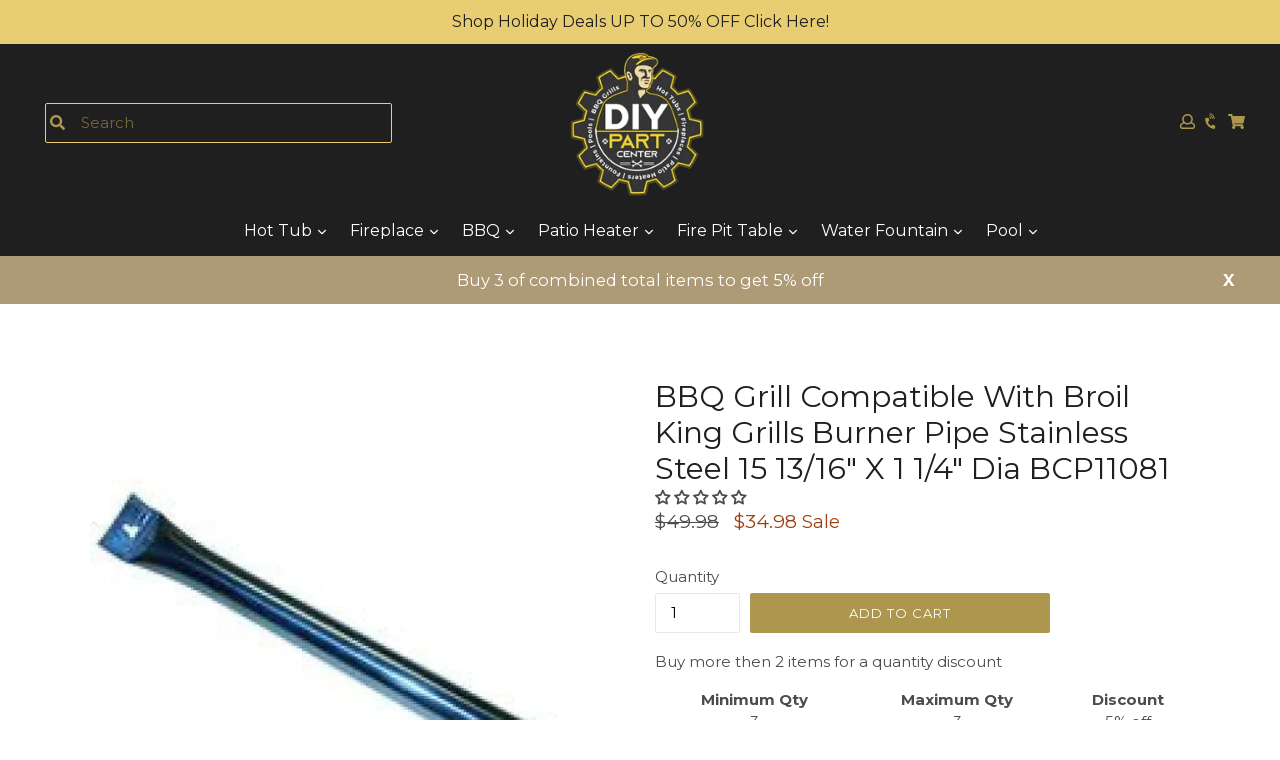

--- FILE ---
content_type: text/css
request_url: https://www.diypartcenter.com/cdn/shop/t/20/assets/madwire.scss.css?v=18231231044872585441671823158
body_size: -585
content:
input.search-header__input.search__input,button.search-header__submit.search__submit.btn--link{border-color:#e9cd72}.site-footer__payment-icons{color:#fff}
/*# sourceMappingURL=/cdn/shop/t/20/assets/madwire.scss.css.map?v=18231231044872585441671823158 */
